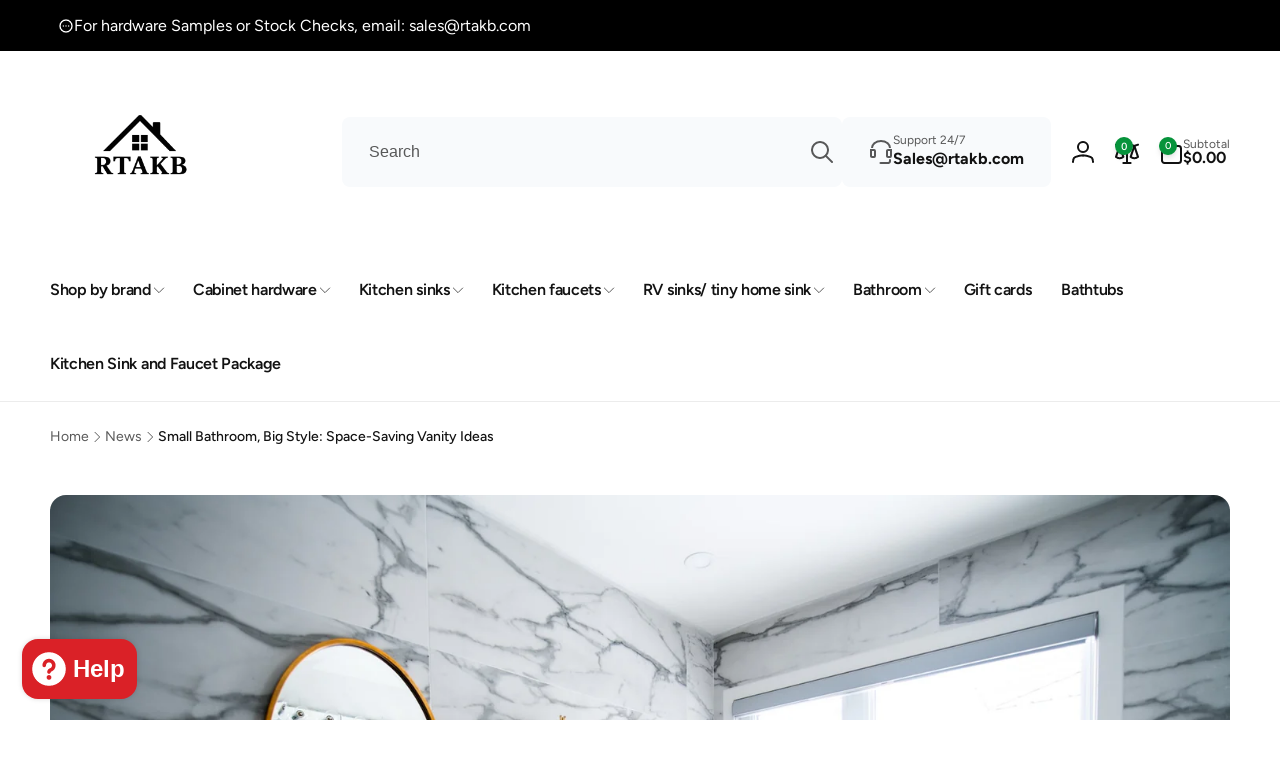

--- FILE ---
content_type: text/html; charset=UTF-8
request_url: https://beeapp.me/easycustomfield/ajaxLoadAdditionalPriceVariantId/k-r-everyday-kitchen-accessories.myshopify.com
body_size: 106
content:
  46933995126836

--- FILE ---
content_type: text/css
request_url: https://rtakb.com/cdn/shop/t/17/assets/section-blog-post.css?v=152833107784117194121740161109
body_size: 326
content:
.article-page-section{background:linear-gradient(0deg,rgb(var(--color-background)) 0% 100%),linear-gradient(180deg,rgba(var(--color-background-input),0),rgb(var(--color-background-input)))}.article-template__breadcrumbs{padding:2.4rem 0rem;margin-bottom:2.4rem}.article-template__blocks{gap:3.2rem}.article-template__hero-small{height:11rem}.article-template__hero-medium{height:22rem}.article-template__hero-large{height:33rem}.article-template__hero-image{border-radius:1rem}@media screen and (min-width: 750px) and (max-width: 989px){.article-template__hero-small{height:22rem}.article-template__hero-medium{height:44rem}.article-template__hero-large{height:66rem}.article-template__hero-image{border-radius:1.2rem}}@media screen and (min-width: 990px){.article-template__hero-small{height:27.5rem}.article-template__hero-medium{height:55rem}.article-template__hero-large{height:82.5rem}.article-template__hero-image{border-radius:1.6rem}}.article-template__header,.article-template__footer-share{gap:2.4rem}.article-template__comment-list{padding:2.4rem 1.6rem;gap:1.6rem;border-radius:1rem}.article-template__comment-wrapper .form__message--top{margin-top:0}.article-template__comments-comment{padding:2.4rem;box-shadow:0 1px 2px rgb(var(--color-foreground),.07);background:rgb(var(--color-background))}.article-template__comments-comment__date{margin-top:.8rem}.article-template__comments-comment__content{margin-top:1.2rem}.article-template__comment-list+.article-template__comment-form{margin-top:3.4rem}.article-template__comment-form{padding:2.4rem;border-radius:1.2rem;border:.1rem solid rgb(var(--color-foreground),.05);background:rgb(var(--color-background));gap:2.4rem}.article-template__comments-fields-wrapper,.article-template__comment-fields{gap:1.6rem}.article-template__previous-next-posts{--column-gap: 5rem;--row-gap: 3rem;display:grid;grid-template-columns:1fr;gap:var(--row-gap) var(--column-gap)}.article-template__previous-next-posts__link{column-gap:1.5rem}.article-template__previous-next-posts__item-inner{gap:1rem}.article-template__previous-next-posts__arrow{color:rgb(var(--color-foreground),.3);width:4rem;min-width:4rem}.article-template__comment-wrapper .pagination-wrapper{margin:1rem auto 0}@media screen and (min-width: 750px){.article-template__blocks{gap:4rem}.article-template__comment-list{padding:3.2rem;gap:2.4rem;border-radius:1.2rem}.article-template__comments-comment{padding:3.4rem;border-radius:1.2rem}.article-template__comments-comment__heading{flex-direction:row;justify-content:space-between;align-items:center}.article-template__comment-form{padding:3.2rem;gap:3.2rem}.article-template__comment-fields{display:grid;grid-template-columns:repeat(2,1fr)}.article-template__comments-fields-wrapper,.article-template__comment-fields{gap:2.4rem}}@media (min-width: 990px){.article-template__comment-list{padding:4rem;border-radius:1.6rem}.article-template__comment-form{padding:4rem;gap:4rem}.article-template__previous-next-posts{--column-gap: 10rem}}@media (min-width: 1200px){.article-template__narrow{max-width:112rem;margin-inline:auto}}.article-template__tags{gap:1.6rem}.article-template__tags__list{align-content:flex-start;gap:.8rem}.article-template__tag{padding:10px 16px 10px 12px;gap:.8rem;border-radius:10rem;background:rgb(var(--color-foreground),.05);text-decoration:none}.article-template__tag__icon{width:.7rem;height:.7rem;color:rgb(var(--color-background))}.article-template__tag:hover{box-shadow:inset 1px 1px 3px rgb(var(--color-foreground),.5)}.article-template__blog-name{padding:1.2rem 2rem;gap:1rem;border-radius:.8rem;background-color:rgb(var(--color-background));box-shadow:0 4px 6px -2px rgb(var(--color-foreground),.05),0 10px 15px -3px rgb(var(--color-foreground),.1);text-decoration:none;transition:background-color .5s ease}.article-template__blog-name:hover{background-color:rgb(var(--color-background-input))}.article-template__author-details{padding:3rem;border-radius:.5rem;border:.1rem solid rgb(var(--color-foreground),.05)}.article-template__author-details__inner--has-avatar{display:grid;grid-template-columns:10rem 1fr;gap:2rem}.article-template__author-details__avatar~.article-template__author-details__name{grid-column:2/2;grid-row:1/1;align-items:center}.article-template__author-details__avatar~.article-template__author-details__bio{grid-column:1/-1}@media (min-width: 750px){.article-template__previous-next-posts{--column-gap: 4rem;grid-template-columns:repeat(2,1fr)}.article-template__previous-next-posts--3-cols{grid-template-columns:1fr auto 1fr}.article-template__previous-next-posts__line{width:.1rem;height:100%}.article-template__previous-next-posts__link--next:only-child{grid-column:2/2}.article-template__author-details__avatar{grid-row:1/ span 2}.article-template__author-details__avatar~.article-template__author-details__bio{grid-column:2/-1}}@media (min-width: 990px){.article-template__previous-next-posts{--column-gap: 8rem;margin-top:2rem;margin-bottom:2rem}}
/*# sourceMappingURL=/cdn/shop/t/17/assets/section-blog-post.css.map?v=152833107784117194121740161109 */


--- FILE ---
content_type: text/css
request_url: https://rtakb.com/cdn/shop/t/17/assets/component-article-card.css?v=170129417681958088871740161107
body_size: 90
content:
.card--article{--content-position: 1.5rem;background:transparent}.card--article-layout-inside:not(.card--text):before{content:"";background:linear-gradient(180deg,rgba(var(--color-background),0),rgba(var(--color-background),.7));position:absolute;top:0;inset-inline:0;bottom:0;z-index:1}.card--article-layout-below{row-gap:1.6rem}.article-card__image--small .ratio:before{padding-bottom:11rem}.article-card__image--medium .ratio:before{padding-bottom:22rem}.article-card__image--large .ratio:before{padding-bottom:33rem}.article-card__image-wrapper.full-link:after{z-index:2}.article-card-radius{--border-radius: .8rem;border-radius:var(--border-radius)}.article-card__line{background-color:rgba(var(--color-foreground))}.article-card__line--inside{opacity:.25}.article-card__line--below{opacity:.1}.card--article.card--text{justify-content:flex-end}.card__content-article{z-index:1}.card--article-layout-inside .article-card__image-wrapper+.card__content-article{position:absolute;bottom:var(--content-position);inset-inline:var(--content-position)}.article-card__footer{gap:1.5rem}.article-card__footer__item{gap:.8rem}.article__actions__link{padding:.9rem 1.3rem;gap:.8rem}.article-card--standard{--content-padding: 2.4rem;--content-gap: 1.6rem;--line-gap: -.4rem}.article-card__standard-content{padding:var(--content-padding);gap:var(--content-gap)}.article-card__standard-line{margin:var(--line-gap) 0}.article-card-radius .full-link:focus:after,.article-card-radius .full-link:focus-visible:after{border-radius:calc(var(--border-radius) - .5rem)}.article-card__badge{--color-badge-foreground: var(--color-blog-card-badge-foreground);--color-badge-background: var(--color-blog-card-badge-background);--position: 1.6rem;--padding: .9rem 1.4rem;--badge-corner-radius: .6rem;border:none;top:var(--position);inset-inline-start:var(--position);box-shadow:0 1px 2px rgb(var(--color-foreground),.05);padding:var(--padding);font-size:calc(1.2rem * var(--font-body-scale));z-index:3;transition:color,background .5s ease;text-transform:capitalize}.article-card__badge--beside{--padding: .6rem .8rem;--position: .6rem;font-size:calc(1.1rem * var(--font-body-scale))}.article-card__badge:hover{--color-badge-foreground: var(--color-blog-card-badge-background);--color-badge-background: var(--color-blog-card-badge-foreground)}@media screen and (min-width: 750px){.article-card-radius{--border-radius: 1.2rem}.article-card__image--small .ratio:before{padding-bottom:14.3rem}.article-card__image--medium .ratio:before{padding-bottom:21.9rem}.article-card__image--large .ratio:before{padding-bottom:27.5rem}.article-card--standard{--content-padding: 4.4rem;--content-gap: 2.4rem;--line-gap: -.8rem}.article-card__badge{--position: 2rem}.article-card__badge--beside{--position: .8rem}}@media screen and (min-width: 990px){.article-card-radius{--border-radius: 1.6rem}.article-card__image--small .ratio:before{padding-bottom:17.7rem}.article-card__image--medium .ratio:before{padding-bottom:30.7rem}.article-card__image--large .ratio:before{padding-bottom:40.7rem}.card--article{--content-position: 2.5rem}.article-card__badge:not(.article-card__badge--beside){--position: 2.4rem}}@media (min-width: 1366px){.article-card__footer--standard{column-gap:2.5rem}}
/*# sourceMappingURL=/cdn/shop/t/17/assets/component-article-card.css.map?v=170129417681958088871740161107 */


--- FILE ---
content_type: text/css
request_url: https://rtakb.com/cdn/shop/t/17/assets/component-cart-notification.css?v=130149494268495884371740161107
body_size: -373
content:
.cart-notification-modal[open]{z-index:102}.cart-notification-modal__content{top:50%;transform:translate(calc(var(--transform-direction) * 50%),-50%);width:90%;height:auto;max-width:75rem}.cart-notification__header{color:rgb(var(--color-text-message-success));background-color:rgb(var(--color-background-message-success));padding:1.6rem}.cart-notification-modal__toggle{width:4rem;height:4rem;background:transparent;border:none;border-radius:50%;transition:background .5s ease;cursor:pointer}.cart-notification-modal__toggle:hover{background:rgb(var(--color-foreground),.05)}.cart-notification__header__checkmark{margin-inline-end:.5rem}.cart-notification-product{padding:2.4rem}.cart-notification__item{gap:2rem}.cart-notification__links{gap:1.2rem;padding:0 2.4rem 2.4rem;display:grid;grid-template-columns:1fr}.cart-notification__quantity-price{gap:.6rem}.cart-notification__quantity{gap:.3rem}@media (min-width: 750px){.cart-notification-modal__content{border-start-end-radius:var(--popup-corner-radius)}.cart-notification__links{grid-template-columns:repeat(2,1fr)}.cart-notification__continue-wrapper{grid-column:1 / 3}.cart-notification__quantity-price{grid-column:end}}
/*# sourceMappingURL=/cdn/shop/t/17/assets/component-cart-notification.css.map?v=130149494268495884371740161107 */


--- FILE ---
content_type: text/css
request_url: https://rtakb.com/cdn/shop/t/17/assets/component-rte.css?v=153046804802779129861740161108
body_size: -242
content:
.rte:after{clear:both;content:"";display:block}.rte>*:first-child{margin-top:0}.rte>*:last-child{margin-bottom:0}.rte table,.rte table:not([class]){table-layout:inherit;width:100%;max-width:100%;overflow-x:auto}@media screen and (min-width: 750px){.rte table td{padding-inline:1.2rem}}.rte img{height:auto;max-width:100%}.rte ul,.rte ol{padding-inline-start:2rem}.rte li{list-style:inherit}.rte li:last-child{margin-bottom:0}.rte a{color:rgba(var(--color-link),var(--alpha-link));text-decoration:underlined;text-underline-offset:.3rem;text-decoration-thickness:.1rem;transition:text-decoration-thickness .1s ease}.rte a:hover{color:rgb(var(--color-link));text-decoration-thickness:.2rem}.rte blockquote{display:inline-flex}.rte blockquote>*{margin:-.5rem 0}.rte iframe{max-width:100%}.rte iframe:not([height]){height:auto}.rte :is(iframe[src*=youtube],iframe[src*="youtu.be"],iframe[src*=vimeo]){aspect-ratio:16 / 9;width:100%;height:auto}.rte ul:not(:has(li:not(:empty))),.rte ol:not(:has(li:not(:empty))),.rte li:empty{display:none}
/*# sourceMappingURL=/cdn/shop/t/17/assets/component-rte.css.map?v=153046804802779129861740161108 */


--- FILE ---
content_type: text/javascript
request_url: https://rtakb.com/cdn/shop/t/17/assets/cart-notification.js?v=13393123358428110861740161107
body_size: -163
content:
class CartNotification extends HTMLElement{constructor(){super(),this.dialog=this.closest(".cart-notification-modal"),this.continueButton=this.querySelector(".cart-notification__continue")}connectedCallback(){this.onClickContinueHandler=this.onClickContinue.bind(this),this.continueButton.addEventListener("click",this.onClickContinueHandler)}disconnectedCallback(){this.continueButton.removeEventListener("click",this.onClickContinueHandler)}renderContents(parsedState){this.cartItemKey=parsedState.key,this.getSectionsToRender().forEach(section=>{document.getElementById(section.id).innerHTML=getInnerHtmlFromText(parsedState.sections[section.id],section.selector)}),this.open()}getSectionsToRender(){return[{id:"cart-notification-product",selector:`[id="cart-notification-product-${this.cartItemKey}"]`},{id:"cart-icon-bubble",selector:".shopify-section"}]}open(){this.dialog.show(this.activeElement)}setActiveElement(element){this.activeElement=element}onClickContinue(){this.dialog.hide()}}customElements.define("cart-notification",CartNotification);
//# sourceMappingURL=/cdn/shop/t/17/assets/cart-notification.js.map?v=13393123358428110861740161107
